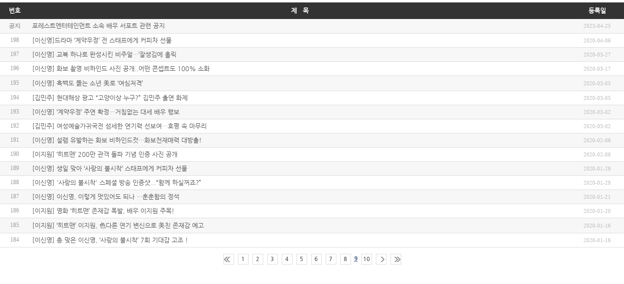

--- FILE ---
content_type: text/html; charset=utf-8
request_url: http://www.forestent.co.kr/bbs/board.php?bo_table=news_notice&sop=and&sst=wr_datetime&sod=desc&sfl=&stx=&page=9
body_size: 3494
content:

<!DOCTYPE html>
<html>
<head>
<meta name="naver-site-verification" content="bb0ab82f3eb4e3fb0b92bd3f7f2e21753fbca381" />
<meta http-equiv="content-type" content="text/html; charset=utf-8">
<meta name="viewport" content="width=1100px,maximum-scale=1.0,user-scalable=yes">
<title>FOREST ENTERTAINMENT</title>
<link rel="stylesheet" href="../style.css" type="text/css">
<link rel="stylesheet" href="../resource/css/common.css" type="text/css">
</head>
<script type="text/javascript">
// 자바스크립트에서 사용하는 전역변수 선언
var g4_path      = "..";
var g4_bbs       = "bbs";
var g4_bbs_img   = "img";
var g4_url       = "http://www.forestent.co.kr";
var g4_is_member = "";
var g4_is_admin  = "";
var g4_bo_table  = "news_notice";
var g4_sca       = "";
var g4_charset   = "utf-8";
var g4_cookie_domain = "";
var g4_is_gecko  = navigator.userAgent.toLowerCase().indexOf("gecko") != -1;
var g4_is_ie     = navigator.userAgent.toLowerCase().indexOf("msie") != -1;
</script>
<script type="text/javascript" src="http://code.jquery.com/jquery-1.8.2.js"></script>
<script type="text/javascript" src="../js/common.js"></script>
<body topmargin="0" leftmargin="0" >
<a name="g4_head"></a>
<script type="text/javascript" src="../js/sideview.js"></script>

<style>
#list-wrapper {
	font-family: 'NanumGothic', sans-serif;
	font-size:13px;
	color:#fff;
	margin:5px 0 auto;
	overflow:hidden;
}
#list-wrapper .board_top { clear:both; }

#list-wrapper .board_list { 
	clear:both;
	width:100%;
	table-layout:fixed;
	margin:0;
}
#list-wrapper .board_list a { 
	font-family:'NanumGothic', sans-serif;
	font-size:13px;
	color:#555;
	text-decoration:none;
}
#list-wrapper .board_list a:hover { 
	font-family:'NanumGothic', sans-serif;
	color:#000;
	text-decoration:underline;
}
#list-wrapper .board_list th { 
	height:34px;
	font-family: 'NanumGothic', sans-serif;
	font-size:13px;
	color:#fff;
	background:#333;
	white-space:nowrap;
	overflow:hidden;
	text-align:center;
} 
#list-wrapper .board_list th a { 
	height:34px;
	font-family: 'NanumGothic', sans-serif;
	font-size:13px;
	color:#fff;
	white-space:nowrap;
	overflow:hidden;
	text-align:center;
	text-decoration:none;
} 
#list-wrapper .board_list th a:hover { 
	font-family: 'NanumGothic', sans-serif;
	color:#fff;
	font-weight:normal;
	text-decoration:none;
}

#list-wrapper .board_list tr.bg0 { background-color:#fff; } 
#list-wrapper .board_list tr.bg1 { background-color:#f7f7f7; } 

#list-wrapper .board_list td { padding:.5em; }
#list-wrapper .board_list td { border-bottom:1px solid #ddd; } 
#list-wrapper .board_list td.num { color:#999999; text-align:center; }
#list-wrapper .board_list td.checkbox { text-align:center; }
#list-wrapper .board_list td.subject { overflow:hidden; text-align:left; }
#list-wrapper .board_list td.name { font:normal; text-align:center; }
#list-wrapper .board_list td.datetime { font:normal 11px tahoma; color:#BABABA; text-align:center; }
#list-wrapper .board_list td.hit { font:normal 11px tahoma; color:#BABABA; text-align:center; }
#list-wrapper .board_list td.good { font:normal 11px tahoma; color:#BABABA; text-align:center; }
#list-wrapper .board_list td.nogood { font:normal 11px tahoma; color:#BABABA; text-align:center; }

#list-wrapper .board_list .notice { font-weight:normal; }
#list-wrapper .board_list .current { font:bold 11px tahoma; color:#E15916; }
#list-wrapper .board_list .comment { font-family:Tahoma; font-size:10px; color:#EE5A00; }

#list-wrapper .board_button { clear:both; margin:10px 0 0 0; }

#list-wrapper .board_page { clear:both; text-align:center; margin:3px 0 0 0; }
#list-wrapper .board_page a:link { color:#555; }

#list-wrapper .board_search { text-align:center; margin:10px 0 0 0; }
#list-wrapper .board_search .stx { height:21px; border:1px solid #9A9A9A; border-right:1px solid #D8D8D8; border-bottom:1px solid #D8D8D8; }

div.board_button {
	clear:both; 
	margin:30px 0 0 1px;
	overflow:hidden; 
}

div.board_page {
	clear:both;
	margin:10px 0 0 0;
	text-align:center;
}
div.board_page a.first {
	width:20px;
	height:20px;
	font-family:'NanumGothicBold', sans-serif;
	font-size:11px;
	color:#555;
	padding:0;
	margin:0 10px 0 0;
	line-height:20px;
	text-align:center;
	background:#fff;
	border:1px solid #ddd;
	text-decoration:none;
	display:inline-block;
}
div.board_page a {
	width:20px;
	height:20px;
	font-family:'NanumGothicBold', sans-serif;
	font-size:11px;
	color:#555;
	padding:0;
	margin:0 1px 0 1px;
	line-height:20px;
	text-align:center;
	background:#fff;
	border:1px solid #ddd;
	text-decoration:none;
	display:inline-block;
}
div.board_page a:hover {
	color:#fff;
	background:#333;
	border:1px solid #333;
}
div.board_page span.active {
	width:20px;
	height:20px;
	font-family:'NanumGothicBold', sans-serif;
	font-size:11px;
	color:#fff;
	padding:0;
	margin:0 1px 0 1px;
	line-height:20px;
	text-align:center;
	background:#333;
	border:1px solid #333;
	text-decoration:none;
	display:inline-block;
}
div.board_page a.end {
	width:20px;
	height:20px;
	font-family:'NanumGothicBold', sans-serif;
	font-size:11px;
	color:#555;
	padding:0;
	margin:0 0 0 10px;
	line-height:20px;
	text-align:center;
	background:#fff;
	border:1px solid #ddd;
	text-decoration:none;
	display:inline-block;
}
</style>


<!-- 게시판 목록 시작 -->
<div id="list-wrapper">

	<table width="100%" align="center" cellpadding="0" cellspacing="0"><tr><td>

		<!-- 제목 -->
		<form name="fboardlist" method="post">
		<input type='hidden' name='bo_table' value='news_notice'>
		<input type='hidden' name='sfl'  value=''>
		<input type='hidden' name='stx'  value=''>
		<input type='hidden' name='spt'  value=''>
		<input type='hidden' name='page' value='9'>
		<input type='hidden' name='sw'   value=''>

		<table cellspacing="0" cellpadding="0" class="board_list">
		<col width="60" />
				<col />
		<!--<col width="110" />-->
		<col width="110" />
								<tr>
			<th>번호</th>
						<th>제&nbsp;&nbsp;&nbsp;목</th>
			<!--<th>글쓴이</th>-->
			<th><a href='/bbs/board.php?bo_table=news_notice&sop=and&sst=wr_datetime&sod=asc&sfl=&stx=&page=9'>등록일</a></th>
											</tr>

		
		<tr class="bg1"> 
			<td class="num">
				<b>공지</b>			</td>
						<td class="subject">
				<nobr style='display:block; overflow:hidden;'><a href='../bbs/board.php?bo_table=news_notice&wr_id=364&sfl=&stx=&sst=wr_datetime&sod=desc&sop=and&page=9'><span class='notice'>포레스트엔터테인먼트 소속 배우 서포트 관련 공지</span></a> </nobr>			</td>
			<!--<td class="name"><span class='member'>Forest Ent</span></td>-->
			<td class="datetime">2023-04-25</td>
											</tr>
		
		<tr class="bg0"> 
			<td class="num">
				198			</td>
						<td class="subject">
				<nobr style='display:block; overflow:hidden;'><a href='../bbs/board.php?bo_table=news_notice&wr_id=221&sfl=&stx=&sst=wr_datetime&sod=desc&sop=and&page=9'>[이신영]드라마 ‘계약우정’ 전 스태프에게 커피차 선물</a> </nobr>			</td>
			<!--<td class="name"><span class='member'>Forest Ent</span></td>-->
			<td class="datetime">2020-04-06</td>
											</tr>
		
		<tr class="bg1"> 
			<td class="num">
				197			</td>
						<td class="subject">
				<nobr style='display:block; overflow:hidden;'><a href='../bbs/board.php?bo_table=news_notice&wr_id=220&sfl=&stx=&sst=wr_datetime&sod=desc&sop=and&page=9'>[이신영] 교복 하나로 완성시킨 비주얼…’잘생김에 홀릭</a> </nobr>			</td>
			<!--<td class="name"><span class='member'>Forest Ent</span></td>-->
			<td class="datetime">2020-03-27</td>
											</tr>
		
		<tr class="bg0"> 
			<td class="num">
				196			</td>
						<td class="subject">
				<nobr style='display:block; overflow:hidden;'><a href='../bbs/board.php?bo_table=news_notice&wr_id=219&sfl=&stx=&sst=wr_datetime&sod=desc&sop=and&page=9'>[이신영] 화보 촬영 비하인드 사진 공개..어떤 콘셉트도 100% 소화</a> </nobr>			</td>
			<!--<td class="name"><span class='member'>Forest Ent</span></td>-->
			<td class="datetime">2020-03-17</td>
											</tr>
		
		<tr class="bg1"> 
			<td class="num">
				195			</td>
						<td class="subject">
				<nobr style='display:block; overflow:hidden;'><a href='../bbs/board.php?bo_table=news_notice&wr_id=217&sfl=&stx=&sst=wr_datetime&sod=desc&sop=and&page=9'>[이신영] 흑백도 뚫는 소년 美로 ‘여심저격’</a> </nobr>			</td>
			<!--<td class="name"><span class='member'>Forest Ent</span></td>-->
			<td class="datetime">2020-03-05</td>
											</tr>
		
		<tr class="bg0"> 
			<td class="num">
				194			</td>
						<td class="subject">
				<nobr style='display:block; overflow:hidden;'><a href='../bbs/board.php?bo_table=news_notice&wr_id=216&sfl=&stx=&sst=wr_datetime&sod=desc&sop=and&page=9'>[김민주] 현대해상 광고 “고양이상 누구?”  김민주 출연 화제</a> </nobr>			</td>
			<!--<td class="name"><span class='member'>Forest Ent</span></td>-->
			<td class="datetime">2020-03-05</td>
											</tr>
		
		<tr class="bg1"> 
			<td class="num">
				193			</td>
						<td class="subject">
				<nobr style='display:block; overflow:hidden;'><a href='../bbs/board.php?bo_table=news_notice&wr_id=215&sfl=&stx=&sst=wr_datetime&sod=desc&sop=and&page=9'>[이신영] ‘계약우정’ 주연 확정…거침없는 대세 배우 행보</a> </nobr>			</td>
			<!--<td class="name"><span class='member'>Forest Ent</span></td>-->
			<td class="datetime">2020-03-02</td>
											</tr>
		
		<tr class="bg0"> 
			<td class="num">
				192			</td>
						<td class="subject">
				<nobr style='display:block; overflow:hidden;'><a href='../bbs/board.php?bo_table=news_notice&wr_id=214&sfl=&stx=&sst=wr_datetime&sod=desc&sop=and&page=9'>[김민주] 여성예술가귀국전 섬세한 연기력 선보여…호평 속 마무리</a> </nobr>			</td>
			<!--<td class="name"><span class='member'>Forest Ent</span></td>-->
			<td class="datetime">2020-03-02</td>
											</tr>
		
		<tr class="bg1"> 
			<td class="num">
				191			</td>
						<td class="subject">
				<nobr style='display:block; overflow:hidden;'><a href='../bbs/board.php?bo_table=news_notice&wr_id=213&sfl=&stx=&sst=wr_datetime&sod=desc&sop=and&page=9'>[이신영] 설렘 유발하는 화보 비하인드컷…화보천재매력 대방출!</a> </nobr>			</td>
			<!--<td class="name"><span class='member'>Forest Ent</span></td>-->
			<td class="datetime">2020-02-06</td>
											</tr>
		
		<tr class="bg0"> 
			<td class="num">
				190			</td>
						<td class="subject">
				<nobr style='display:block; overflow:hidden;'><a href='../bbs/board.php?bo_table=news_notice&wr_id=212&sfl=&stx=&sst=wr_datetime&sod=desc&sop=and&page=9'>[이지원] ‘히트맨’ 200만 관객 돌파 기념 인증 사진 공개</a> </nobr>			</td>
			<!--<td class="name"><span class='member'>Forest Ent</span></td>-->
			<td class="datetime">2020-02-06</td>
											</tr>
		
		<tr class="bg1"> 
			<td class="num">
				189			</td>
						<td class="subject">
				<nobr style='display:block; overflow:hidden;'><a href='../bbs/board.php?bo_table=news_notice&wr_id=211&sfl=&stx=&sst=wr_datetime&sod=desc&sop=and&page=9'>[이신영] 생일 맞아 ‘사랑의 불시착’ 스태프에게 커피차 선물</a> </nobr>			</td>
			<!--<td class="name"><span class='member'>Forest Ent</span></td>-->
			<td class="datetime">2020-01-29</td>
											</tr>
		
		<tr class="bg0"> 
			<td class="num">
				188			</td>
						<td class="subject">
				<nobr style='display:block; overflow:hidden;'><a href='../bbs/board.php?bo_table=news_notice&wr_id=210&sfl=&stx=&sst=wr_datetime&sod=desc&sop=and&page=9'>[이신영] &#039;사랑의 불시착&#039; 스페셜 방송 인증샷...“함께 하실꺼죠?”</a> </nobr>			</td>
			<!--<td class="name"><span class='member'>Forest Ent</span></td>-->
			<td class="datetime">2020-01-29</td>
											</tr>
		
		<tr class="bg1"> 
			<td class="num">
				187			</td>
						<td class="subject">
				<nobr style='display:block; overflow:hidden;'><a href='../bbs/board.php?bo_table=news_notice&wr_id=209&sfl=&stx=&sst=wr_datetime&sod=desc&sop=and&page=9'>[이신영] 이신영, 이렇게 멋있어도 되나 …훈훈함의 정석</a> </nobr>			</td>
			<!--<td class="name"><span class='member'>Forest Ent</span></td>-->
			<td class="datetime">2020-01-21</td>
											</tr>
		
		<tr class="bg0"> 
			<td class="num">
				186			</td>
						<td class="subject">
				<nobr style='display:block; overflow:hidden;'><a href='../bbs/board.php?bo_table=news_notice&wr_id=208&sfl=&stx=&sst=wr_datetime&sod=desc&sop=and&page=9'>[이지원] 영화 ‘히트맨’ 존재감 폭발, 배우 이지원 주목!</a> </nobr>			</td>
			<!--<td class="name"><span class='member'>Forest Ent</span></td>-->
			<td class="datetime">2020-01-20</td>
											</tr>
		
		<tr class="bg1"> 
			<td class="num">
				185			</td>
						<td class="subject">
				<nobr style='display:block; overflow:hidden;'><a href='../bbs/board.php?bo_table=news_notice&wr_id=207&sfl=&stx=&sst=wr_datetime&sod=desc&sop=and&page=9'>[이지원] ‘히트맨’ 이지원, 色다른 연기 변신으로 美친 존재감 예고</a> </nobr>			</td>
			<!--<td class="name"><span class='member'>Forest Ent</span></td>-->
			<td class="datetime">2020-01-16</td>
											</tr>
		
		<tr class="bg0"> 
			<td class="num">
				184			</td>
						<td class="subject">
				<nobr style='display:block; overflow:hidden;'><a href='../bbs/board.php?bo_table=news_notice&wr_id=206&sfl=&stx=&sst=wr_datetime&sod=desc&sop=and&page=9'>[이신영]  총 맞은 이신영, ‘사랑의 불시착’ 7회 기대감 고조 !</a> </nobr>			</td>
			<!--<td class="name"><span class='member'>Forest Ent</span></td>-->
			<td class="datetime">2020-01-16</td>
											</tr>
		
		
		</table>
		</form>

		<div class="board_button">
			<div style="float:left;">
						</div>

			<div style="float:right;">
									</div>
		</div>

		<!-- 페이지 -->
		<div class="board_page">
									<a href='./board.php?bo_table=news_notice&sfl=&stx=&sst=wr_datetime&sod=desc&sop=and&page=9&page=1'><img src='../skin/board/news_notice/img/page_begin.gif' border='0' align='absmiddle' title='처음'></a> &nbsp;<a href='./board.php?bo_table=news_notice&sfl=&stx=&sst=wr_datetime&sod=desc&sop=and&page=9&page=1'><span>1</span></a> &nbsp;<a href='./board.php?bo_table=news_notice&sfl=&stx=&sst=wr_datetime&sod=desc&sop=and&page=9&page=2'><span>2</span></a> &nbsp;<a href='./board.php?bo_table=news_notice&sfl=&stx=&sst=wr_datetime&sod=desc&sop=and&page=9&page=3'><span>3</span></a> &nbsp;<a href='./board.php?bo_table=news_notice&sfl=&stx=&sst=wr_datetime&sod=desc&sop=and&page=9&page=4'><span>4</span></a> &nbsp;<a href='./board.php?bo_table=news_notice&sfl=&stx=&sst=wr_datetime&sod=desc&sop=and&page=9&page=5'><span>5</span></a> &nbsp;<a href='./board.php?bo_table=news_notice&sfl=&stx=&sst=wr_datetime&sod=desc&sop=and&page=9&page=6'><span>6</span></a> &nbsp;<a href='./board.php?bo_table=news_notice&sfl=&stx=&sst=wr_datetime&sod=desc&sop=and&page=9&page=7'><span>7</span></a> &nbsp;<a href='./board.php?bo_table=news_notice&sfl=&stx=&sst=wr_datetime&sod=desc&sop=and&page=9&page=8'><span>8</span></a> &nbsp;<b><span style="color:#4D6185; font-size:13px; text-decoration:underline;">9</span></b>  &nbsp;<a href='./board.php?bo_table=news_notice&sfl=&stx=&sst=wr_datetime&sod=desc&sop=and&page=9&page=10'><span>10</span></a> &nbsp;<a href='./board.php?bo_table=news_notice&sfl=&stx=&sst=wr_datetime&sod=desc&sop=and&page=9&page=11'><img src='../skin/board/news_notice/img/page_next.gif' border='0' align='absmiddle' title='다음'></a> &nbsp;<a href='./board.php?bo_table=news_notice&sfl=&stx=&sst=wr_datetime&sod=desc&sop=and&page=9&page=22'><img src='../skin/board/news_notice/img/page_end.gif' border='0' align='absmiddle' title='맨끝'></a>					</div>

	</td></tr></table>

</div>

<!-- 게시판 목록 끝 -->
<!-- 사용스킨 : news_notice -->
<script type="text/javascript" src="../js/wrest.js"></script>

<!-- 새창 대신 사용하는 iframe -->
<iframe width=0 height=0 name='hiddenframe' style='display:none;'></iframe>


</body>
</html>


--- FILE ---
content_type: text/css
request_url: http://www.forestent.co.kr/resource/css/common.css
body_size: 1142
content:
@import url("fontset.css");

/* 초기화 */
body {
	font-family:'NanumGothicBold', sans-serif;
	font-size:12px;
	color:#555;
	margin:0 auto;
	padding:0;
	background:#fff;
}
html, h1, h2, h3, h4, h5, h6, dl, dt, dd, form, fieldset, img {
	margin:0 auto;
	padding:0;
	border:none;
}
label, input, select, img {
	vertical-align:middle;
}
img {
	/* IE hack */
	background: transparent;
	-ms-filter: "progid:DXImageTransform.Microsoft.gradient(startColorstr=#00FFFFFF,endColorstr=#00FFFFFF)"; /* IE8 */   
	filter: progid:DXImageTransform.Microsoft.gradient(startColorstr=#00FFFFFF,endColorstr=#00FFFFFF);   /*IE6 & 7 */      
	zoom: 1;
}
a:focus { outline:none; }

/* COMMON */
.mt0 { margin:0 auto; }
.mt5 { margin:5px 0 0 0; }
.mt10 { margin:10px 0 0 0; }
.mt20 { margin:20px 0 0 0; }
.mt30 { margin:30px 0 0 0; }
.mt40 { margin:40px 0 0 0; }
.mt50 { margin:50px 0 0 0; }

.fLeft { float:left; }
.fRight { float:right; }
.clear { clear:both; }

#loader {
	position: fixed;
	left: 0px;
	top: 0px;
	width: 100%;
	height: 100%;
	z-index: 9999;
	background:url('../image/loading.gif') 50% 50% no-repeat #fff;
}

#wrap {
	margin:0 auto;
	padding:0;
	text-align:center;
}

/* HEADER */
#header_wrap {
	position:fixed;
	width:100%;
	height:195px;
	top:0;
	left:0;
	margin:0 auto;
	padding:0;
	background:url('../image/header/header_bg.png') repeat-x;
	overflow:hidden;
	z-index:99;
}
#header_wrap .header {
	position:relative;
	width:1000px;
	margin:0 auto;
	overflow:hidden;
}
#header_wrap .navi {
	position:relative;
	width:1000px;
	margin:0 auto;
	overflow:hidden;
}
#header_wrap .navi_lt {
	position:absolute;
	top:85px;
	left:0;
}
#header_wrap .navi_rt {
	position:absolute;
	top:85px;
	right:0;
}
#header_wrap .navi a {
	font-family:'MetaplusBold', sans-serif;
	font-size:17px;
	color:#333;
	text-decoration:none;
	-webkit-transition: all 0.5s ease;
    -moz-transition: all 0.5s ease;
    -o-transition: all 0.5s ease;
    transition: all 0.5s ease;
	cursor:pointer;
}
#header_wrap .navi a:hover,
#header_wrap .navi a.active {
	color:#ff0078;
}
#header_wrap .navi_lt a {
	margin-right:60px;
}
#header_wrap .navi_rt a {
	margin-left:60px;
}
#header_wrap a.logo {
	width:230px;
	height:195px;
	margin:0 auto;
	padding:0;
	background:url('../image/header/logo.png') no-repeat;
	overflow:hidden;
	display:block;
	cursor:pointer;
}
#header_wrap .sns {
	position:absolute;
	top:20px;
	right:0;
	margin:0 auto;
	overflow:hidden;
	z-index:99;
}
#header_wrap .sns a {
	width:30px;
	height:30px;
	margin-left:3px;
	text-decoration:none;
	display:inline-block;
}
#header_wrap .sns a.facebook {
	background:url('../image/header/icon_fb.png') 50% 50% no-repeat;
}
#header_wrap .sns a.twitter {
	background:url('../image/header/icon_tw.png') 50% 50% no-repeat;
}
#header_wrap .sns a.instargram {
	background:url('../image/header/icon_ist.png') 50% 50% no-repeat;
}

/* FOOTER */
#footer {
	position:fixed;
	width:100%;
	height:85px;
	left:0;
	bottom:0;
	margin:0 auto;
	padding:0;
	background:url('../image/footer/footer_bg.png') repeat-x;
	overflow:hidden;
	z-index:99;
}
#footer .info {
	width:1000px;
	font-family:'NanumGothic', sans-serif;
	font-size:11px;
	color:#777;
	line-height:1.5em;
	margin:0 auto;
	overflow:hidden;
}
#footer .info p {
	font-family:'MetaplusBook', sans-serif;
	font-size:14px;
	color:#333;
	margin:15px 0 5px 0;
}
#footer .info span {
	font-family:'Tahoma', sans-serif;
	font-size:10px;
	color:#777;
}

--- FILE ---
content_type: text/css
request_url: http://www.forestent.co.kr/resource/css/fontset.css
body_size: 518
content:
/* 나눔폰트 */
@font-face {
  font-family: 'NanumGothic';
  src: url('fonts/NanumGothic-Regular.eot');
  src: url('fonts/NanumGothic-Regular.eot?#iefix') format('embedded-opentype'),
       url('fonts/NanumGothic-Regular.woff2') format('x-woff2'),
       url('fonts/NanumGothic-Regular.woff') format('woff'),
       url('fonts/NanumGothic-Regular.ttf') format('truetype');
  font-style: normal;
  font-weight: normal;
}
@font-face {
  font-family: 'NanumGothicBold';
  src: url('fonts/NanumGothic-Bold.eot');
  src: url('fonts/NanumGothic-Bold.eot?#iefix') format('embedded-opentype'),
       url('fonts/NanumGothic-Bold.woff2') format('x-woff2'),
       url('fonts/NanumGothic-Bold.woff') format('woff'),
       url('fonts/NanumGothic-Bold.ttf') format('truetype');
  font-style: normal;
  font-weight: normal;
}
@font-face {
  font-family: 'NanumMyeongjo';
  src: url('fonts/NanumMyeongjo-Regular.eot');
  src: url('fonts/NanumMyeongjo-Regular.eot?#iefix') format('embedded-opentype'),
       url('fonts/NanumMyeongjo-Regular.woff2') format('x-woff2'),
       url('fonts/NanumMyeongjo-Regular.woff') format('woff'),
       url('fonts/NanumMyeongjo-Regular.ttf') format('truetype');
  font-style: normal;
  font-weight: normal;
}
@font-face {
  font-family: 'NanumMyeongjoBold';
  src: url('fonts/NanumMyeongjo-Bold.eot');
  src: url('fonts/NanumMyeongjo-Bold.eot?#iefix') format('embedded-opentype'),
       url('fonts/NanumMyeongjo-Bold.woff2') format('x-woff2'),
       url('fonts/NanumMyeongjo-Bold.woff') format('woff'),
       url('fonts/NanumMyeongjo-Bold.ttf') format('truetype');
  font-style: normal;
  font-weight: normal;
}

/* MetaPlus Book */
@font-face {
	font-family: 'MetaplusBook';
    src: url('fonts/metaplusbook-roman-webfont.eot');
    src: url('fonts/metaplusbook-roman-webfont.eot?#iefix') format('embedded-opentype'),
         url('fonts/metaplusbook-roman-webfont.woff') format('woff'),
         url('fonts/metaplusbook-roman-webfont.ttf') format('truetype'),
         url('fonts/metaplusbook-roman-webfont.svg#metaplusbook-romanregular') format('svg');
    font-weight: normal;
    font-style: normal;
}
@font-face {
	font-family: 'MetaplusBold';
    src: url('fonts/metaplus-bold-romanwebfont.eot');
    src: url('fonts/metaplus-bold-romanwebfont.eot?#iefix') format('embedded-opentype'),
         url('fonts/metaplus-bold-romanwebfont.woff') format('woff'),
         url('fonts/metaplus-bold-romanwebfont.ttf') format('truetype'),
         url('fonts/metaplus-bold-romanwebfont.svg#metaplusbold-roman') format('svg');
    font-weight: normal;
    font-style: normal;
}

/* Futura */
@font-face {
    font-family: 'FuturaL';
    src: url('fonts/Futura-Light.eot?#iefix') format('embedded-opentype'),
         url('fonts/Futura-Light.woff') format('woff'),
         url('fonts/Futura-Light.ttf')  format('truetype'),
         url('fonts/Futura-Light.svg#webfont') format('svg');
}
@font-face {
    font-family: 'FuturaM';
    src: url('fonts/Futura-Medium.eot?#iefix') format('embedded-opentype'),
         url('fonts/Futura-Medium.woff') format('woff'),
         url('fonts/Futura-Medium.ttf')  format('truetype'),
         url('fonts/Futura-Medium.svg#webfont') format('svg');
}